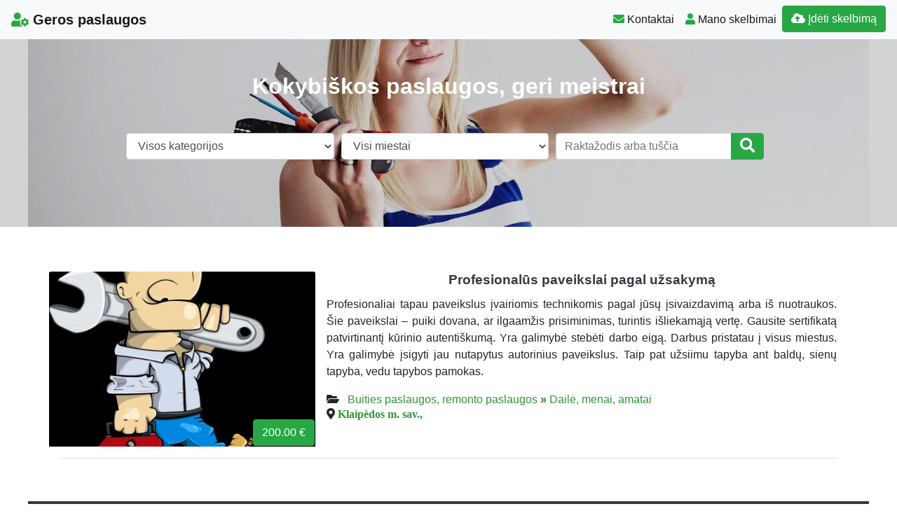

--- FILE ---
content_type: text/html; charset=UTF-8
request_url: https://www.gerospaslaugos.lt/paslaugos/daile-klaipedos-m/
body_size: 10694
content:
<!DOCTYPE html>
<!--[if IE 6]><html id="ie6" lang="lt-LT"><![endif]-->
<!--[if IE 7]><html id="ie7" lang="lt-LT"><![endif]-->
<!--[if IE 8]><html id="ie8" lang="lt-LT"><![endif]-->
<!--[if !(IE 6) | !(IE 7) | !(IE 8)  ]><!--><html lang="lt-LT">
<!--<![endif]--><head><script data-no-optimize="1">var litespeed_docref=sessionStorage.getItem("litespeed_docref");litespeed_docref&&(Object.defineProperty(document,"referrer",{get:function(){return litespeed_docref}}),sessionStorage.removeItem("litespeed_docref"));</script> <meta charset="UTF-8" /><meta http-equiv="X-UA-Compatible" content="IE=edge"><meta name="viewport" content="width=device-width, initial-scale=1.0"><link rel="profile" href="https://gmpg.org/xfn/11" /><title>Dailė Klaipėdos m. &#8211; Geros paslaugos</title><meta name='robots' content='max-image-preview:large' /><link rel='dns-prefetch' href='//ajax.googleapis.com' /><link rel='dns-prefetch' href='//cdnjs.cloudflare.com' /><link rel='dns-prefetch' href='//stackpath.bootstrapcdn.com' /><link rel='dns-prefetch' href='//use.fontawesome.com' /><link rel="alternate" type="application/rss+xml" title="Geros paslaugos &raquo; Įrašų RSS srautas" href="https://www.gerospaslaugos.lt/feed/" /><link rel="alternate" type="application/rss+xml" title="Geros paslaugos &raquo; Komentarų RSS srautas" href="https://www.gerospaslaugos.lt/comments/feed/" /><link rel="alternate" type="application/rss+xml" title="Geros paslaugos &raquo; Žymos „Dailė Klaipėdos m.“ RSS srautas" href="https://www.gerospaslaugos.lt/paslaugos/daile-klaipedos-m/feed/" /><link data-optimized="2" rel="stylesheet" href="https://www.gerospaslaugos.lt/wp-content/litespeed/css/984bd866bcad1ad0a2c8d6e1a318b726.css?ver=5d959" /> <script type="litespeed/javascript" data-src="//ajax.googleapis.com/ajax/libs/jquery/1.12.4/jquery.min.js?ver=6.9" id="jquery-js"></script> <link rel="https://api.w.org/" href="https://www.gerospaslaugos.lt/wp-json/" /><link rel="alternate" title="JSON" type="application/json" href="https://www.gerospaslaugos.lt/wp-json/wp/v2/tags/495" /><link rel="EditURI" type="application/rsd+xml" title="RSD" href="https://www.gerospaslaugos.lt/xmlrpc.php?rsd" /><div id="fb-root"></div> <script async defer crossorigin="anonymous" src="https://connect.facebook.net/lt_LT/sdk.js#xfbml=1&version=v12.0&appId=595989248264430&autoLogAppEvents=1" nonce="5AYZTTi9"></script> <meta property="og:locale" content="lt_LT"/><meta property="og:site_name" content="Geros paslaugos"/><meta property="og:title" content="Dailė Klaipėdos m."/><meta property="og:url" content="https://www.gerospaslaugos.lt/paslaugos/daile-klaipedos-m/"/><meta property="og:type" content="article"/><meta property="og:description" content="Kokybiškos paslaugos, geri meistrai"/><meta property="og:image" content="https://www.gerospaslaugos.lt/wp-content/themes/pr-skelb/img/Skelbimai.jpg"/><meta property="og:image:url" content="https://www.gerospaslaugos.lt/wp-content/themes/pr-skelb/img/Skelbimai.jpg"/><meta property="og:image:secure_url" content="https://www.gerospaslaugos.lt/wp-content/themes/pr-skelb/img/Skelbimai.jpg"/><meta property="og:image:width" content="1200"/><meta property="og:image:height" content="778"/><link rel="canonical" href="https://www.gerospaslaugos.lt/paslaugos/daile-klaipedos-m/"/><meta name="description" content="Kokybiškos paslaugos, geri meistrai"/>
<!--[if lt IE 9]> <script src="https://oss.maxcdn.com/libs/html5shiv/3.7.0/html5shiv.js"></script> <script src="https://oss.maxcdn.com/libs/respond.js/1.4.2/respond.min.js"></script> <![endif]--> <script type="litespeed/javascript" data-src="https://pagead2.googlesyndication.com/pagead/js/adsbygoogle.js?client=ca-pub-6951274675453710"
     crossorigin="anonymous"></script> </head><body class="archive tag tag-daile-klaipedos-m tag-495 wp-theme-pr-skelb"><div class="header"><nav class="navbar navbar-expand-lg navbar-light bg-light static-top">
<a href="/" class="navbar-brand font-weight-bold"><i
class="fas fa-user-cog text-success"></i> Geros paslaugos </a>
<button class="navbar-toggler" type="button" data-toggle="collapse" data-target="#navbarSupportedContent"
aria-controls="navbarSupportedContent" aria-expanded="false" aria-label="Toggle navigation">
<span class="navbar-toggler-icon"></span>
</button><div class="collapse navbar-collapse" id="navbarSupportedContent"><ul class="navbar-nav mr-auto"></ul><ul class="navbar-nav my-2 my-lg-0"><li class="nav-item active"> <a class="nav-link" href="/kontaktai-pagalba/"><span
class="text-success fas fa-envelope "></span> Kontaktai</a></li><li class="nav-item active"><a class="nav-link" href="/mano-skelbimai/" /><span
class="text-success fas fa-user "></span> Mano skelbimai</a></li><li class="nav-item active "><a href="/mano-skelbimai/?go=naujas"
class="btn  btn-border my-2 my-sm-0 btn-success " /><i class="fas fa-cloud-upload-alt"></i>
Įdėti skelbimą</a></li></ul><ul class="navbar-nav my-2 my-lg-0  d-block d-sm-none"><form class="form-inline " method="get" role="search" action="/#pradzia"><li class="input-group w100">
<select  name='cat' id='cat' class='form-control w-100'><option value='0' selected='selected'>Visos kategorijos</option><option class="level-0" value="6">Buities paslaugos, remonto paslaugos</option><option class="level-1" value="5">&nbsp;&nbsp;&nbsp;Aprangos remontas, avalynės remontas</option><option class="level-1" value="10">&nbsp;&nbsp;&nbsp;Baldų gamyba, baldų remontas</option><option class="level-1" value="36">&nbsp;&nbsp;&nbsp;Buitinės technikos remontas</option><option class="level-1" value="9">&nbsp;&nbsp;&nbsp;Dailė, menai, amatai</option><option class="level-1" value="35">&nbsp;&nbsp;&nbsp;Elektrikų paslaugos</option><option class="level-1" value="58">&nbsp;&nbsp;&nbsp;Kitos paslaugos</option><option class="level-1" value="37">&nbsp;&nbsp;&nbsp;Meistras į namus</option><option class="level-1" value="41">&nbsp;&nbsp;&nbsp;Paslaugos vaikams</option><option class="level-1" value="34">&nbsp;&nbsp;&nbsp;Santechnikų paslaugos</option><option class="level-1" value="39">&nbsp;&nbsp;&nbsp;Telefonų remontas</option><option class="level-1" value="40">&nbsp;&nbsp;&nbsp;Valymo paslaugos</option><option class="level-0" value="77">IT, reklama, media</option><option class="level-1" value="57">&nbsp;&nbsp;&nbsp;Audio paslaugos</option><option class="level-1" value="15">&nbsp;&nbsp;&nbsp;Grafikos dizaineriai</option><option class="level-1" value="16">&nbsp;&nbsp;&nbsp;Interneto svetainių kūrimas</option><option class="level-1" value="20">&nbsp;&nbsp;&nbsp;IT specialistai</option><option class="level-1" value="59">&nbsp;&nbsp;&nbsp;Kitos paslaugos</option><option class="level-1" value="21">&nbsp;&nbsp;&nbsp;Kompiuterių remontas</option><option class="level-1" value="17">&nbsp;&nbsp;&nbsp;Programuotojai</option><option class="level-1" value="54">&nbsp;&nbsp;&nbsp;Reklamos paslaugos</option><option class="level-1" value="22">&nbsp;&nbsp;&nbsp;SEO specialistai</option><option class="level-1" value="18">&nbsp;&nbsp;&nbsp;Tekstų kūrėjai</option><option class="level-0" value="69">Kitos paslaugos</option><option class="level-1" value="67">&nbsp;&nbsp;&nbsp;Nekilnojamo turto agentai</option><option class="level-0" value="11">Paslaugos verslui</option><option class="level-1" value="56">&nbsp;&nbsp;&nbsp;Advokatų paslaugos</option><option class="level-1" value="42">&nbsp;&nbsp;&nbsp;Biuro paslaugos</option><option class="level-1" value="66">&nbsp;&nbsp;&nbsp;Buhalterinės apskaitos paslaugos</option><option class="level-1" value="60">&nbsp;&nbsp;&nbsp;Kitos paslaugos</option><option class="level-1" value="12">&nbsp;&nbsp;&nbsp;Kursai, mokymai</option><option class="level-1" value="45">&nbsp;&nbsp;&nbsp;Verslo pasiūlymai</option><option class="level-1" value="43">&nbsp;&nbsp;&nbsp;Verslo paslaugos</option><option class="level-0" value="14">Pramogos, turizmas, sportas</option><option class="level-1" value="48">&nbsp;&nbsp;&nbsp;Kaimo turizmas</option><option class="level-1" value="61">&nbsp;&nbsp;&nbsp;Kitos paslaugos</option><option class="level-1" value="50">&nbsp;&nbsp;&nbsp;Medžioklė, žvejyba</option><option class="level-1" value="51">&nbsp;&nbsp;&nbsp;Paslaugos laisvalaikiui</option><option class="level-1" value="49">&nbsp;&nbsp;&nbsp;Sporto klubai</option><option class="level-1" value="46">&nbsp;&nbsp;&nbsp;Turizmas ir apgyvendinimas</option><option class="level-0" value="71">Renginiai, Šventės, Vestuvės</option><option class="level-1" value="65">&nbsp;&nbsp;&nbsp;Fotografų paslaugos, filmavimas</option><option class="level-1" value="70">&nbsp;&nbsp;&nbsp;Maistas šventėms</option><option class="level-1" value="72">&nbsp;&nbsp;&nbsp;Muzikantai</option><option class="level-1" value="73">&nbsp;&nbsp;&nbsp;Renginių vedėjai</option><option class="level-1" value="44">&nbsp;&nbsp;&nbsp;Švenčių organizavimas, Vestuvių planavimas</option><option class="level-1" value="76">&nbsp;&nbsp;&nbsp;Šventinės dekoracijos</option><option class="level-0" value="3">Statyba, apdaila, remontas</option><option class="level-1" value="29">&nbsp;&nbsp;&nbsp;Apdailos darbai</option><option class="level-1" value="30">&nbsp;&nbsp;&nbsp;Aplinkos tvarkymas</option><option class="level-1" value="8">&nbsp;&nbsp;&nbsp;Interjeras, architektūra</option><option class="level-1" value="32">&nbsp;&nbsp;&nbsp;Inžinerinės sistemos</option><option class="level-1" value="62">&nbsp;&nbsp;&nbsp;Kitos paslaugos</option><option class="level-1" value="31">&nbsp;&nbsp;&nbsp;Langai, durys, laiptai, vartai</option><option class="level-1" value="33">&nbsp;&nbsp;&nbsp;Projektavimas, matavimai</option><option class="level-1" value="28">&nbsp;&nbsp;&nbsp;Santechnika, šildymas, vėdinimas</option><option class="level-0" value="1">Straipsniai</option><option class="level-0" value="53">Sveikata, grožis</option><option class="level-1" value="4">&nbsp;&nbsp;&nbsp;Grožio procedūros</option><option class="level-1" value="63">&nbsp;&nbsp;&nbsp;Kitos paslaugos</option><option class="level-1" value="52">&nbsp;&nbsp;&nbsp;Medicinos paslaugos</option><option class="level-0" value="7">Transporto paslaugos</option><option class="level-1" value="23">&nbsp;&nbsp;&nbsp;Automobilių aptarnavimas</option><option class="level-1" value="55">&nbsp;&nbsp;&nbsp;Automobilių nuoma</option><option class="level-1" value="27">&nbsp;&nbsp;&nbsp;Automobilių supirkimas</option><option class="level-1" value="24">&nbsp;&nbsp;&nbsp;Autoservisų paslaugos</option><option class="level-1" value="64">&nbsp;&nbsp;&nbsp;Kitos paslaugos</option><option class="level-1" value="26">&nbsp;&nbsp;&nbsp;Perkraustymo paslaugos</option><option class="level-1" value="25">&nbsp;&nbsp;&nbsp;Pervežimų paslaugos</option>
</select></li><li class="input-group w100">
<select id="adrm" name="adr" class="form-control w-100"><option selected="selected" value="">Visi miestai</option><option value="Alytaus m. sav.">Alytaus m.</option><option value="Kauno m. sav.">Kauno m.</option><option value="Klaipėdos m. sav.">Klaipėdos m.</option><option value="Palangos m. sav.">Palangos m.</option><option value="Panevėžio m. sav.">Panevėžio m.</option><option value="Šiaulių m. sav.">Šiaulių m.</option><option value="Vilniaus m. sav.">Vilniaus m.</option><optgroup label="----------------------"></optgroup><option value="Akmenės r. sav.">Akmenės r.</option><option value="Alytaus r. sav.">Alytaus r.</option><option value="Anykščių r. sav.">Anykščių r.</option><option value="Birštono sav.">Birštono sav.</option><option value="Biržų r. sav.">Biržų r.</option><option value="Druskininkų sav.">Druskininkų sav.</option><option value="Elektrėnų sav.">Elektrėnų sav.</option><option value="Ignalinos r. sav.">Ignalinos r.</option><option value="Jonavos r. sav.">Jonavos r.</option><option value="Joniškio r. sav.">Joniškio r.</option><option value="Jurbarko r. sav.">Jurbarko r.</option><option value="Kaišiadorių r. sav.">Kaišiadorių r.</option><option value="Kalvarijos sav.">Kalvarijos sav.</option><option value="Kauno r. sav.">Kauno r.</option><option value="Kazlų Rūdos sav.">Kazlų Rūdos sav.</option><option value="Kėdainių r. sav.">Kėdainių r.</option><option value="Kelmės r. sav.">Kelmės r.</option><option value="Klaipėdos r. sav.">Klaipėdos r.</option><option value="Kretingos r. sav.">Kretingos r.</option><option value="Kupiškio r. sav.">Kupiškio r.</option><option value="Lazdijų r. sav.">Lazdijų r.</option><option value="Marijampolės sav.">Marijampolės sav.</option><option value="Mažeikių r. sav.">Mažeikių r.</option><option value="Molėtų r. sav.">Molėtų r.</option><option value="Neringos sav.">Neringos sav.</option><option value="Pagėgių sav.">Pagėgių sav.</option><option value="Pakruojo r. sav.">Pakruojo r.</option><option value="Panevėžio r. sav.">Panevėžio r.</option><option value="Pasvalio r. sav.">Pasvalio r.</option><option value="Plungės r. sav.">Plungės r.</option><option value="Prienų r. sav.">Prienų r.</option><option value="Radviliškio r. sav.">Radviliškio r.</option><option value="Raseinių r. sav.">Raseinių r.</option><option value="Rietavo sav.">Rietavo sav.</option><option value="Rokiškio r. sav.">Rokiškio r.</option><option value="Šakių r. sav.">Šakių r.</option><option value="Šalčininkų r. sav.">Šalčininkų r.</option><option value="Šiaulių r. sav.">Šiaulių r.</option><option value="Šilalės r. sav.">Šilalės r.</option><option value="Šilutės r. sav.">Šilutės r.</option><option value="Širvintų r. sav.">Širvintų r.</option><option value="Skuodo r. sav.">Skuodo r.</option><option value="Švenčionių r. sav.">Švenčionių r.</option><option value="Tauragės r. sav.">Tauragės r.</option><option value="Telšių r. sav.">Telšių r.</option><option value="Trakų r. sav.">Trakų r.</option><option value="Ukmergės r. sav.">Ukmergės r.</option><option value="Utenos r. sav.">Utenos r.</option><option value="Varėnos r. sav.">Varėnos r.</option><option value="Vilkaviškio r. sav.">Vilkaviškio r.</option><option value="Vilniaus r. sav.">Vilniaus r.</option><option value="Visagino sav.">Visagino sav.</option><option value="Zarasų r. sav.">Zarasų r.</option>
</select></li><li class="input-group w100">
<input type="text" class="form-control"
placeholder="Raktažodis arba tuščia" name="s" id="s"
value=""><div class="input-group-append">
<button type="submit" class="btn btn-block  btn-success" type="button"><i
class="fa fa-search fa-lg"></i></button></div></li></form></ul></div></nav></div><header class="masthead text-center text-white    d-none d-sm-block"><div class="overlay"></div><div class="container my-auto"><div class="row"><div class="col-lg-10 mx-auto"><h1 class="mb-5">
Kokybiškos paslaugos, geri meistrai</h1></div><div class="col-lg-10 col-xl-10 col-md-10 mx-auto"><form class="form-inline " method="get" role="search" action="/#pradzia"><div class="form-row w-100"><div class="col-12 col-sm-12 col-md-4 col-lg-4">
<select  name='cat' id='cat' class='form-control w-100'><option value='0' selected='selected'>Visos kategorijos</option><option class="level-0" value="6">Buities paslaugos, remonto paslaugos</option><option class="level-1" value="5">&nbsp;&nbsp;&nbsp;Aprangos remontas, avalynės remontas</option><option class="level-1" value="10">&nbsp;&nbsp;&nbsp;Baldų gamyba, baldų remontas</option><option class="level-1" value="36">&nbsp;&nbsp;&nbsp;Buitinės technikos remontas</option><option class="level-1" value="9">&nbsp;&nbsp;&nbsp;Dailė, menai, amatai</option><option class="level-1" value="35">&nbsp;&nbsp;&nbsp;Elektrikų paslaugos</option><option class="level-1" value="58">&nbsp;&nbsp;&nbsp;Kitos paslaugos</option><option class="level-1" value="37">&nbsp;&nbsp;&nbsp;Meistras į namus</option><option class="level-1" value="41">&nbsp;&nbsp;&nbsp;Paslaugos vaikams</option><option class="level-1" value="34">&nbsp;&nbsp;&nbsp;Santechnikų paslaugos</option><option class="level-1" value="39">&nbsp;&nbsp;&nbsp;Telefonų remontas</option><option class="level-1" value="40">&nbsp;&nbsp;&nbsp;Valymo paslaugos</option><option class="level-0" value="77">IT, reklama, media</option><option class="level-1" value="57">&nbsp;&nbsp;&nbsp;Audio paslaugos</option><option class="level-1" value="15">&nbsp;&nbsp;&nbsp;Grafikos dizaineriai</option><option class="level-1" value="16">&nbsp;&nbsp;&nbsp;Interneto svetainių kūrimas</option><option class="level-1" value="20">&nbsp;&nbsp;&nbsp;IT specialistai</option><option class="level-1" value="59">&nbsp;&nbsp;&nbsp;Kitos paslaugos</option><option class="level-1" value="21">&nbsp;&nbsp;&nbsp;Kompiuterių remontas</option><option class="level-1" value="17">&nbsp;&nbsp;&nbsp;Programuotojai</option><option class="level-1" value="54">&nbsp;&nbsp;&nbsp;Reklamos paslaugos</option><option class="level-1" value="22">&nbsp;&nbsp;&nbsp;SEO specialistai</option><option class="level-1" value="18">&nbsp;&nbsp;&nbsp;Tekstų kūrėjai</option><option class="level-0" value="69">Kitos paslaugos</option><option class="level-1" value="67">&nbsp;&nbsp;&nbsp;Nekilnojamo turto agentai</option><option class="level-0" value="11">Paslaugos verslui</option><option class="level-1" value="56">&nbsp;&nbsp;&nbsp;Advokatų paslaugos</option><option class="level-1" value="42">&nbsp;&nbsp;&nbsp;Biuro paslaugos</option><option class="level-1" value="66">&nbsp;&nbsp;&nbsp;Buhalterinės apskaitos paslaugos</option><option class="level-1" value="60">&nbsp;&nbsp;&nbsp;Kitos paslaugos</option><option class="level-1" value="12">&nbsp;&nbsp;&nbsp;Kursai, mokymai</option><option class="level-1" value="45">&nbsp;&nbsp;&nbsp;Verslo pasiūlymai</option><option class="level-1" value="43">&nbsp;&nbsp;&nbsp;Verslo paslaugos</option><option class="level-0" value="14">Pramogos, turizmas, sportas</option><option class="level-1" value="48">&nbsp;&nbsp;&nbsp;Kaimo turizmas</option><option class="level-1" value="61">&nbsp;&nbsp;&nbsp;Kitos paslaugos</option><option class="level-1" value="50">&nbsp;&nbsp;&nbsp;Medžioklė, žvejyba</option><option class="level-1" value="51">&nbsp;&nbsp;&nbsp;Paslaugos laisvalaikiui</option><option class="level-1" value="49">&nbsp;&nbsp;&nbsp;Sporto klubai</option><option class="level-1" value="46">&nbsp;&nbsp;&nbsp;Turizmas ir apgyvendinimas</option><option class="level-0" value="71">Renginiai, Šventės, Vestuvės</option><option class="level-1" value="65">&nbsp;&nbsp;&nbsp;Fotografų paslaugos, filmavimas</option><option class="level-1" value="70">&nbsp;&nbsp;&nbsp;Maistas šventėms</option><option class="level-1" value="72">&nbsp;&nbsp;&nbsp;Muzikantai</option><option class="level-1" value="73">&nbsp;&nbsp;&nbsp;Renginių vedėjai</option><option class="level-1" value="44">&nbsp;&nbsp;&nbsp;Švenčių organizavimas, Vestuvių planavimas</option><option class="level-1" value="76">&nbsp;&nbsp;&nbsp;Šventinės dekoracijos</option><option class="level-0" value="3">Statyba, apdaila, remontas</option><option class="level-1" value="29">&nbsp;&nbsp;&nbsp;Apdailos darbai</option><option class="level-1" value="30">&nbsp;&nbsp;&nbsp;Aplinkos tvarkymas</option><option class="level-1" value="8">&nbsp;&nbsp;&nbsp;Interjeras, architektūra</option><option class="level-1" value="32">&nbsp;&nbsp;&nbsp;Inžinerinės sistemos</option><option class="level-1" value="62">&nbsp;&nbsp;&nbsp;Kitos paslaugos</option><option class="level-1" value="31">&nbsp;&nbsp;&nbsp;Langai, durys, laiptai, vartai</option><option class="level-1" value="33">&nbsp;&nbsp;&nbsp;Projektavimas, matavimai</option><option class="level-1" value="28">&nbsp;&nbsp;&nbsp;Santechnika, šildymas, vėdinimas</option><option class="level-0" value="1">Straipsniai</option><option class="level-0" value="53">Sveikata, grožis</option><option class="level-1" value="4">&nbsp;&nbsp;&nbsp;Grožio procedūros</option><option class="level-1" value="63">&nbsp;&nbsp;&nbsp;Kitos paslaugos</option><option class="level-1" value="52">&nbsp;&nbsp;&nbsp;Medicinos paslaugos</option><option class="level-0" value="7">Transporto paslaugos</option><option class="level-1" value="23">&nbsp;&nbsp;&nbsp;Automobilių aptarnavimas</option><option class="level-1" value="55">&nbsp;&nbsp;&nbsp;Automobilių nuoma</option><option class="level-1" value="27">&nbsp;&nbsp;&nbsp;Automobilių supirkimas</option><option class="level-1" value="24">&nbsp;&nbsp;&nbsp;Autoservisų paslaugos</option><option class="level-1" value="64">&nbsp;&nbsp;&nbsp;Kitos paslaugos</option><option class="level-1" value="26">&nbsp;&nbsp;&nbsp;Perkraustymo paslaugos</option><option class="level-1" value="25">&nbsp;&nbsp;&nbsp;Pervežimų paslaugos</option>
</select></div><div class="col-12 col-sm-12 col-md-4 col-lg-4">
<select id="adrm" name="adr" class="form-control w-100"><option selected="selected" value="">Visi miestai</option><option value="Alytaus m. sav.">Alytaus m.</option><option value="Kauno m. sav.">Kauno m.</option><option value="Klaipėdos m. sav.">Klaipėdos m.</option><option value="Palangos m. sav.">Palangos m.</option><option value="Panevėžio m. sav.">Panevėžio m.</option><option value="Šiaulių m. sav.">Šiaulių m.</option><option value="Vilniaus m. sav.">Vilniaus m.</option><optgroup label="----------------------"></optgroup><option value="Akmenės r. sav.">Akmenės r.</option><option value="Alytaus r. sav.">Alytaus r.</option><option value="Anykščių r. sav.">Anykščių r.</option><option value="Birštono sav.">Birštono sav.</option><option value="Biržų r. sav.">Biržų r.</option><option value="Druskininkų sav.">Druskininkų sav.</option><option value="Elektrėnų sav.">Elektrėnų sav.</option><option value="Ignalinos r. sav.">Ignalinos r.</option><option value="Jonavos r. sav.">Jonavos r.</option><option value="Joniškio r. sav.">Joniškio r.</option><option value="Jurbarko r. sav.">Jurbarko r.</option><option value="Kaišiadorių r. sav.">Kaišiadorių r.</option><option value="Kalvarijos sav.">Kalvarijos sav.</option><option value="Kauno r. sav.">Kauno r.</option><option value="Kazlų Rūdos sav.">Kazlų Rūdos sav.</option><option value="Kėdainių r. sav.">Kėdainių r.</option><option value="Kelmės r. sav.">Kelmės r.</option><option value="Klaipėdos r. sav.">Klaipėdos r.</option><option value="Kretingos r. sav.">Kretingos r.</option><option value="Kupiškio r. sav.">Kupiškio r.</option><option value="Lazdijų r. sav.">Lazdijų r.</option><option value="Marijampolės sav.">Marijampolės sav.</option><option value="Mažeikių r. sav.">Mažeikių r.</option><option value="Molėtų r. sav.">Molėtų r.</option><option value="Neringos sav.">Neringos sav.</option><option value="Pagėgių sav.">Pagėgių sav.</option><option value="Pakruojo r. sav.">Pakruojo r.</option><option value="Panevėžio r. sav.">Panevėžio r.</option><option value="Pasvalio r. sav.">Pasvalio r.</option><option value="Plungės r. sav.">Plungės r.</option><option value="Prienų r. sav.">Prienų r.</option><option value="Radviliškio r. sav.">Radviliškio r.</option><option value="Raseinių r. sav.">Raseinių r.</option><option value="Rietavo sav.">Rietavo sav.</option><option value="Rokiškio r. sav.">Rokiškio r.</option><option value="Šakių r. sav.">Šakių r.</option><option value="Šalčininkų r. sav.">Šalčininkų r.</option><option value="Šiaulių r. sav.">Šiaulių r.</option><option value="Šilalės r. sav.">Šilalės r.</option><option value="Šilutės r. sav.">Šilutės r.</option><option value="Širvintų r. sav.">Širvintų r.</option><option value="Skuodo r. sav.">Skuodo r.</option><option value="Švenčionių r. sav.">Švenčionių r.</option><option value="Tauragės r. sav.">Tauragės r.</option><option value="Telšių r. sav.">Telšių r.</option><option value="Trakų r. sav.">Trakų r.</option><option value="Ukmergės r. sav.">Ukmergės r.</option><option value="Utenos r. sav.">Utenos r.</option><option value="Varėnos r. sav.">Varėnos r.</option><option value="Vilkaviškio r. sav.">Vilkaviškio r.</option><option value="Vilniaus r. sav.">Vilniaus r.</option><option value="Visagino sav.">Visagino sav.</option><option value="Zarasų r. sav.">Zarasų r.</option>
</select></div><div class="col-12 col-sm-12 col-md-4 col-lg-4"><div class="input-group w100">
<input type="text" class="form-control"
placeholder="Raktažodis arba tuščia" name="s" id="s"
value=""><div class="input-group-append">
<button type="submit" class="btn btn-block  btn-success" type="button"><i
class="fa fa-search fa-lg"></i></button></div></div></div></div></form></div></div></div></header><a id="pradzia" href=""></a><section  class="text-center pt-3 pb-3 d-none d-sm-block" ><div id="block-2" class=" widget_block"> <script type="litespeed/javascript" data-src="https://www.googletagmanager.com/gtag/js?id=G-B4SRCQ3ZTY"></script> <script type="litespeed/javascript">window.dataLayer=window.dataLayer||[];function gtag(){dataLayer.push(arguments)}
gtag('js',new Date());gtag('config','G-B4SRCQ3ZTY')</script></div></section><div class="container"><div id="post-18847" class="row  "><div class="mb-3 mb-sm-0 img px-0 col-lg-4 col-md-4 col-sm-4 col-xs-12">
<a href="https://www.gerospaslaugos.lt/profesionalus-paveikslai-pagal-uzsakyma/"><img data-lazyloaded="1" src="[data-uri]" width="400" height="407" data-src="/wp-content/themes/pr-skelb/img/nera-foto.jpg" alt="Profesionalūs paveikslai pagal užsakymą" class=" card-img-top" /></a><div class="btn btn-success  kaina">200.00 €</div></div><div class="px-3 col-lg-8 col-md-8 col-sm-8 col-xs-12">
<a href="https://www.gerospaslaugos.lt/profesionalus-paveikslai-pagal-uzsakyma/"><h2 class="card-title text-center text-dark ">Profesionalūs paveikslai pagal užsakymą</h2>      </a><div class=" text-justify"><p>Profesionaliai tapau paveikslus įvairiomis technikomis pagal jūsų įsivaizdavimą arba iš nuotraukos. Šie paveikslai &#8211; puiki dovana, ar ilgaamžis prisiminimas, turintis išliekamąją vertę. Gausite sertifikatą patvirtinantį kūrinio autentiškumą. Yra galimybė stebėti darbo eigą. Darbus pristatau į visus miestus. Yra galimybė įsigyti jau nutapytus autorinius paveikslus. Taip pat užsiimu tapyba ant baldų, sienų tapyba, vedu tapybos pamokas.</p></div><div class="category-tag">
<i class="fas fa-folder-open"></i> &nbsp;
<a href="https://www.gerospaslaugos.lt/buities-paslaugos-remonto-paslaugos/">Buities paslaugos, remonto paslaugos</a> &raquo; <a href="https://www.gerospaslaugos.lt/buities-paslaugos-remonto-paslaugos/daile-menai-amatai/">Dailė, menai, amatai</a> <i class="fas fa-map-marker-alt "> <a href="/?cat=9&adr=Klaipėdos m. sav.&s=#pradzia">Klaipėdos m. sav.,  </a></i><div id="18847" data-type="post" class="counter"></div></div></div></div><hr /></div> <script type="litespeed/javascript">jQuery(document).ready(function(){jQuery('.osc_tooltip').tooltip()})</script> <div class="navigation list-inline text-center">
<span class="h4 mr-5"> </span>
<span class="h4"></span></div><div class="clear"></div><div id="footer" class="container-fluid text-white pt-5 pb-5  mt-3 bg-dark"><div class="text-center">Copyright © 2026  Geros paslaugos <span class=" pr-2">
</span> <a href="#ModalTais" data-toggle="modal" class="text-white"> Paslaugų taisyklės </a> <span class=" pr-2">
</span> <a href="/kontaktai-pagalba/" class="text-white"><span class="ext-white fas fa-envelope "> </span> Kontaktai
</a></div><div id="sidebar-footer" class="fsidebar "><div id="backlinkai_widget-3" class="widget widget_backlinkai_widget"><a href="https://www.mcdiamond.lt/"  title="Patarimai, SEO straipsniai">Patarimai, SEO straipsniai</a>  &nbsp; <a href="https://www.vaistines.lt/"  title="Viskas apie vaistus ir ligas">Viskas apie vaistus ir ligas</a>  &nbsp; <a href="https://www.mototurgus.lt/"  title="Auto moto nemokami skelbimai">Auto skelbimai</a>  &nbsp; <a href="https://www.moteruklubas.lt/santykiai/"  title="Moterų klubas, santykiai">Moterų klubas, santykiai</a>  &nbsp; <a href="https://www.ieskaukeliones.lt/lietuviai-keliauja/"  title="Lietuviai keliauja">Lietuviai keliauja - ieskau keliones</a>  &nbsp; <a href="https://www.smartseo.lt/"  title="SEO statistika">SEO optimizavimas</a>  &nbsp; <a href="https://www.manokrautuvele.lt/prekes/plaukams/"  title="Kosmetika, prekės plaukams">Kosmetika, prekės plaukams</a>  &nbsp;</div></div></div> <script type="speculationrules">{"prefetch":[{"source":"document","where":{"and":[{"href_matches":"/*"},{"not":{"href_matches":["/wp-*.php","/wp-admin/*","/wp-content/uploads/*","/wp-content/*","/wp-content/plugins/*","/wp-content/themes/pr-skelb/*","/*\\?(.+)"]}},{"not":{"selector_matches":"a[rel~=\"nofollow\"]"}},{"not":{"selector_matches":".no-prefetch, .no-prefetch a"}}]},"eagerness":"conservative"}]}</script> <script type="text/javascript">function initLinks28() {
	for (var links = document.links, i = 0, a; a = links[i]; i++) {
        if (a.host !== location.host) {
                a.target = '_blank';
        }
}
}
//window.onload = initLinks28;
initLinks28();</script> <script type="litespeed/javascript" data-src="//cdnjs.cloudflare.com/ajax/libs/jquery-migrate/1.4.1/jquery-migrate.min.js" id="jquery-migrate-js"></script> <script id="wp-i18n-js-after" type="litespeed/javascript">wp.i18n.setLocaleData({'text direction\u0004ltr':['ltr']});wp.i18n.setLocaleData({'text direction\u0004ltr':['ltr']})</script> <script id="contact-form-7-js-before" type="litespeed/javascript">var wpcf7={"api":{"root":"https:\/\/www.gerospaslaugos.lt\/wp-json\/","namespace":"contact-form-7\/v1"},"cached":1}</script> <script id="theme-my-login-js-extra" type="litespeed/javascript">var themeMyLogin={"action":"","errors":[]}</script> <script type="litespeed/javascript" data-src="//stackpath.bootstrapcdn.com/bootstrap/4.1.3/js/bootstrap.bundle.min.js" id="bootstrap-js"></script> <script id="count-js-extra" type="litespeed/javascript">var postcount={"ajax_url":"https://www.gerospaslaugos.lt/wp-admin/admin-ajax.php"}</script> <script type="litespeed/javascript" data-src="https://www.google.com/recaptcha/api.js?render=6LcRioAUAAAAAHAHY15dxV8okYj_qXb24PCglxy4&amp;ver=3.0" id="google-recaptcha-js"></script> <script id="wpcf7-recaptcha-js-before" type="litespeed/javascript">var wpcf7_recaptcha={"sitekey":"6LcRioAUAAAAAHAHY15dxV8okYj_qXb24PCglxy4","actions":{"homepage":"homepage","contactform":"contactform"}}</script> <div class="modal fade" id="ModalTais" tabindex="-1" role="dialog" aria-labelledby="Taisyklės" aria-hidden="true"><div class="modal-dialog  modal-lg" role="document"><div class="modal-content"><div class="modal-header"><h5 class="modal-title" id="Taisyklės">Paslaugų taisyklės</h5>
<button type="button" class="close" data-dismiss="modal" aria-label="Close">
<span aria-hidden="true">&times;</span>
</button></div><div class="modal-body "></div><div class="modal-footer">
<button type="button" class="btn btn-secondary" data-dismiss="modal">Uždaryti</button></div></div></div></div> <script type="litespeed/javascript">$(document).ready(function(){$('#ModalTais').on('show.bs.modal',function(e){$.ajax({type:'post',url:'//skelbti.lt/taisykles.php?sfff',data:{id:"id",type:"type"},success:function(data){$('#ModalTais .modal-body').html(data)}})})})</script> <script data-no-optimize="1">window.lazyLoadOptions=Object.assign({},{threshold:300},window.lazyLoadOptions||{});!function(t,e){"object"==typeof exports&&"undefined"!=typeof module?module.exports=e():"function"==typeof define&&define.amd?define(e):(t="undefined"!=typeof globalThis?globalThis:t||self).LazyLoad=e()}(this,function(){"use strict";function e(){return(e=Object.assign||function(t){for(var e=1;e<arguments.length;e++){var n,a=arguments[e];for(n in a)Object.prototype.hasOwnProperty.call(a,n)&&(t[n]=a[n])}return t}).apply(this,arguments)}function o(t){return e({},at,t)}function l(t,e){return t.getAttribute(gt+e)}function c(t){return l(t,vt)}function s(t,e){return function(t,e,n){e=gt+e;null!==n?t.setAttribute(e,n):t.removeAttribute(e)}(t,vt,e)}function i(t){return s(t,null),0}function r(t){return null===c(t)}function u(t){return c(t)===_t}function d(t,e,n,a){t&&(void 0===a?void 0===n?t(e):t(e,n):t(e,n,a))}function f(t,e){et?t.classList.add(e):t.className+=(t.className?" ":"")+e}function _(t,e){et?t.classList.remove(e):t.className=t.className.replace(new RegExp("(^|\\s+)"+e+"(\\s+|$)")," ").replace(/^\s+/,"").replace(/\s+$/,"")}function g(t){return t.llTempImage}function v(t,e){!e||(e=e._observer)&&e.unobserve(t)}function b(t,e){t&&(t.loadingCount+=e)}function p(t,e){t&&(t.toLoadCount=e)}function n(t){for(var e,n=[],a=0;e=t.children[a];a+=1)"SOURCE"===e.tagName&&n.push(e);return n}function h(t,e){(t=t.parentNode)&&"PICTURE"===t.tagName&&n(t).forEach(e)}function a(t,e){n(t).forEach(e)}function m(t){return!!t[lt]}function E(t){return t[lt]}function I(t){return delete t[lt]}function y(e,t){var n;m(e)||(n={},t.forEach(function(t){n[t]=e.getAttribute(t)}),e[lt]=n)}function L(a,t){var o;m(a)&&(o=E(a),t.forEach(function(t){var e,n;e=a,(t=o[n=t])?e.setAttribute(n,t):e.removeAttribute(n)}))}function k(t,e,n){f(t,e.class_loading),s(t,st),n&&(b(n,1),d(e.callback_loading,t,n))}function A(t,e,n){n&&t.setAttribute(e,n)}function O(t,e){A(t,rt,l(t,e.data_sizes)),A(t,it,l(t,e.data_srcset)),A(t,ot,l(t,e.data_src))}function w(t,e,n){var a=l(t,e.data_bg_multi),o=l(t,e.data_bg_multi_hidpi);(a=nt&&o?o:a)&&(t.style.backgroundImage=a,n=n,f(t=t,(e=e).class_applied),s(t,dt),n&&(e.unobserve_completed&&v(t,e),d(e.callback_applied,t,n)))}function x(t,e){!e||0<e.loadingCount||0<e.toLoadCount||d(t.callback_finish,e)}function M(t,e,n){t.addEventListener(e,n),t.llEvLisnrs[e]=n}function N(t){return!!t.llEvLisnrs}function z(t){if(N(t)){var e,n,a=t.llEvLisnrs;for(e in a){var o=a[e];n=e,o=o,t.removeEventListener(n,o)}delete t.llEvLisnrs}}function C(t,e,n){var a;delete t.llTempImage,b(n,-1),(a=n)&&--a.toLoadCount,_(t,e.class_loading),e.unobserve_completed&&v(t,n)}function R(i,r,c){var l=g(i)||i;N(l)||function(t,e,n){N(t)||(t.llEvLisnrs={});var a="VIDEO"===t.tagName?"loadeddata":"load";M(t,a,e),M(t,"error",n)}(l,function(t){var e,n,a,o;n=r,a=c,o=u(e=i),C(e,n,a),f(e,n.class_loaded),s(e,ut),d(n.callback_loaded,e,a),o||x(n,a),z(l)},function(t){var e,n,a,o;n=r,a=c,o=u(e=i),C(e,n,a),f(e,n.class_error),s(e,ft),d(n.callback_error,e,a),o||x(n,a),z(l)})}function T(t,e,n){var a,o,i,r,c;t.llTempImage=document.createElement("IMG"),R(t,e,n),m(c=t)||(c[lt]={backgroundImage:c.style.backgroundImage}),i=n,r=l(a=t,(o=e).data_bg),c=l(a,o.data_bg_hidpi),(r=nt&&c?c:r)&&(a.style.backgroundImage='url("'.concat(r,'")'),g(a).setAttribute(ot,r),k(a,o,i)),w(t,e,n)}function G(t,e,n){var a;R(t,e,n),a=e,e=n,(t=Et[(n=t).tagName])&&(t(n,a),k(n,a,e))}function D(t,e,n){var a;a=t,(-1<It.indexOf(a.tagName)?G:T)(t,e,n)}function S(t,e,n){var a;t.setAttribute("loading","lazy"),R(t,e,n),a=e,(e=Et[(n=t).tagName])&&e(n,a),s(t,_t)}function V(t){t.removeAttribute(ot),t.removeAttribute(it),t.removeAttribute(rt)}function j(t){h(t,function(t){L(t,mt)}),L(t,mt)}function F(t){var e;(e=yt[t.tagName])?e(t):m(e=t)&&(t=E(e),e.style.backgroundImage=t.backgroundImage)}function P(t,e){var n;F(t),n=e,r(e=t)||u(e)||(_(e,n.class_entered),_(e,n.class_exited),_(e,n.class_applied),_(e,n.class_loading),_(e,n.class_loaded),_(e,n.class_error)),i(t),I(t)}function U(t,e,n,a){var o;n.cancel_on_exit&&(c(t)!==st||"IMG"===t.tagName&&(z(t),h(o=t,function(t){V(t)}),V(o),j(t),_(t,n.class_loading),b(a,-1),i(t),d(n.callback_cancel,t,e,a)))}function $(t,e,n,a){var o,i,r=(i=t,0<=bt.indexOf(c(i)));s(t,"entered"),f(t,n.class_entered),_(t,n.class_exited),o=t,i=a,n.unobserve_entered&&v(o,i),d(n.callback_enter,t,e,a),r||D(t,n,a)}function q(t){return t.use_native&&"loading"in HTMLImageElement.prototype}function H(t,o,i){t.forEach(function(t){return(a=t).isIntersecting||0<a.intersectionRatio?$(t.target,t,o,i):(e=t.target,n=t,a=o,t=i,void(r(e)||(f(e,a.class_exited),U(e,n,a,t),d(a.callback_exit,e,n,t))));var e,n,a})}function B(e,n){var t;tt&&!q(e)&&(n._observer=new IntersectionObserver(function(t){H(t,e,n)},{root:(t=e).container===document?null:t.container,rootMargin:t.thresholds||t.threshold+"px"}))}function J(t){return Array.prototype.slice.call(t)}function K(t){return t.container.querySelectorAll(t.elements_selector)}function Q(t){return c(t)===ft}function W(t,e){return e=t||K(e),J(e).filter(r)}function X(e,t){var n;(n=K(e),J(n).filter(Q)).forEach(function(t){_(t,e.class_error),i(t)}),t.update()}function t(t,e){var n,a,t=o(t);this._settings=t,this.loadingCount=0,B(t,this),n=t,a=this,Y&&window.addEventListener("online",function(){X(n,a)}),this.update(e)}var Y="undefined"!=typeof window,Z=Y&&!("onscroll"in window)||"undefined"!=typeof navigator&&/(gle|ing|ro)bot|crawl|spider/i.test(navigator.userAgent),tt=Y&&"IntersectionObserver"in window,et=Y&&"classList"in document.createElement("p"),nt=Y&&1<window.devicePixelRatio,at={elements_selector:".lazy",container:Z||Y?document:null,threshold:300,thresholds:null,data_src:"src",data_srcset:"srcset",data_sizes:"sizes",data_bg:"bg",data_bg_hidpi:"bg-hidpi",data_bg_multi:"bg-multi",data_bg_multi_hidpi:"bg-multi-hidpi",data_poster:"poster",class_applied:"applied",class_loading:"litespeed-loading",class_loaded:"litespeed-loaded",class_error:"error",class_entered:"entered",class_exited:"exited",unobserve_completed:!0,unobserve_entered:!1,cancel_on_exit:!0,callback_enter:null,callback_exit:null,callback_applied:null,callback_loading:null,callback_loaded:null,callback_error:null,callback_finish:null,callback_cancel:null,use_native:!1},ot="src",it="srcset",rt="sizes",ct="poster",lt="llOriginalAttrs",st="loading",ut="loaded",dt="applied",ft="error",_t="native",gt="data-",vt="ll-status",bt=[st,ut,dt,ft],pt=[ot],ht=[ot,ct],mt=[ot,it,rt],Et={IMG:function(t,e){h(t,function(t){y(t,mt),O(t,e)}),y(t,mt),O(t,e)},IFRAME:function(t,e){y(t,pt),A(t,ot,l(t,e.data_src))},VIDEO:function(t,e){a(t,function(t){y(t,pt),A(t,ot,l(t,e.data_src))}),y(t,ht),A(t,ct,l(t,e.data_poster)),A(t,ot,l(t,e.data_src)),t.load()}},It=["IMG","IFRAME","VIDEO"],yt={IMG:j,IFRAME:function(t){L(t,pt)},VIDEO:function(t){a(t,function(t){L(t,pt)}),L(t,ht),t.load()}},Lt=["IMG","IFRAME","VIDEO"];return t.prototype={update:function(t){var e,n,a,o=this._settings,i=W(t,o);{if(p(this,i.length),!Z&&tt)return q(o)?(e=o,n=this,i.forEach(function(t){-1!==Lt.indexOf(t.tagName)&&S(t,e,n)}),void p(n,0)):(t=this._observer,o=i,t.disconnect(),a=t,void o.forEach(function(t){a.observe(t)}));this.loadAll(i)}},destroy:function(){this._observer&&this._observer.disconnect(),K(this._settings).forEach(function(t){I(t)}),delete this._observer,delete this._settings,delete this.loadingCount,delete this.toLoadCount},loadAll:function(t){var e=this,n=this._settings;W(t,n).forEach(function(t){v(t,e),D(t,n,e)})},restoreAll:function(){var e=this._settings;K(e).forEach(function(t){P(t,e)})}},t.load=function(t,e){e=o(e);D(t,e)},t.resetStatus=function(t){i(t)},t}),function(t,e){"use strict";function n(){e.body.classList.add("litespeed_lazyloaded")}function a(){console.log("[LiteSpeed] Start Lazy Load"),o=new LazyLoad(Object.assign({},t.lazyLoadOptions||{},{elements_selector:"[data-lazyloaded]",callback_finish:n})),i=function(){o.update()},t.MutationObserver&&new MutationObserver(i).observe(e.documentElement,{childList:!0,subtree:!0,attributes:!0})}var o,i;t.addEventListener?t.addEventListener("load",a,!1):t.attachEvent("onload",a)}(window,document);</script><script data-no-optimize="1">window.litespeed_ui_events=window.litespeed_ui_events||["mouseover","click","keydown","wheel","touchmove","touchstart"];var urlCreator=window.URL||window.webkitURL;function litespeed_load_delayed_js_force(){console.log("[LiteSpeed] Start Load JS Delayed"),litespeed_ui_events.forEach(e=>{window.removeEventListener(e,litespeed_load_delayed_js_force,{passive:!0})}),document.querySelectorAll("iframe[data-litespeed-src]").forEach(e=>{e.setAttribute("src",e.getAttribute("data-litespeed-src"))}),"loading"==document.readyState?window.addEventListener("DOMContentLoaded",litespeed_load_delayed_js):litespeed_load_delayed_js()}litespeed_ui_events.forEach(e=>{window.addEventListener(e,litespeed_load_delayed_js_force,{passive:!0})});async function litespeed_load_delayed_js(){let t=[];for(var d in document.querySelectorAll('script[type="litespeed/javascript"]').forEach(e=>{t.push(e)}),t)await new Promise(e=>litespeed_load_one(t[d],e));document.dispatchEvent(new Event("DOMContentLiteSpeedLoaded")),window.dispatchEvent(new Event("DOMContentLiteSpeedLoaded"))}function litespeed_load_one(t,e){console.log("[LiteSpeed] Load ",t);var d=document.createElement("script");d.addEventListener("load",e),d.addEventListener("error",e),t.getAttributeNames().forEach(e=>{"type"!=e&&d.setAttribute("data-src"==e?"src":e,t.getAttribute(e))});let a=!(d.type="text/javascript");!d.src&&t.textContent&&(d.src=litespeed_inline2src(t.textContent),a=!0),t.after(d),t.remove(),a&&e()}function litespeed_inline2src(t){try{var d=urlCreator.createObjectURL(new Blob([t.replace(/^(?:<!--)?(.*?)(?:-->)?$/gm,"$1")],{type:"text/javascript"}))}catch(e){d="data:text/javascript;base64,"+btoa(t.replace(/^(?:<!--)?(.*?)(?:-->)?$/gm,"$1"))}return d}</script><script data-no-optimize="1">var litespeed_vary=document.cookie.replace(/(?:(?:^|.*;\s*)_lscache_vary\s*\=\s*([^;]*).*$)|^.*$/,"");litespeed_vary||fetch("/wp-content/plugins/litespeed-cache/guest.vary.php",{method:"POST",cache:"no-cache",redirect:"follow"}).then(e=>e.json()).then(e=>{console.log(e),e.hasOwnProperty("reload")&&"yes"==e.reload&&(sessionStorage.setItem("litespeed_docref",document.referrer),window.location.reload(!0))});</script><script data-optimized="1" type="litespeed/javascript" data-src="https://www.gerospaslaugos.lt/wp-content/litespeed/js/156a2c6f8b750abc25e2894646e01b1e.js?ver=5d959"></script></body></html>
<!-- Page optimized by LiteSpeed Cache @2026-02-02 13:52:41 -->

<!-- Page supported by LiteSpeed Cache 7.7 on 2026-02-02 13:52:41 -->
<!-- Guest Mode -->
<!-- QUIC.cloud UCSS in queue -->
<!-- *´¨)
     ¸.•´¸.•*´¨) ¸.•*¨)
     (¸.•´ (¸.•` ¤ Comet Cache is Fully Functional ¤ ´¨) -->

<!-- Cache File Version Salt:       n/a -->

<!-- Cache File URL:                https://www.gerospaslaugos.lt/paslaugos/daile-klaipedos-m/ -->
<!-- Cache File Path:               /cache/comet-cache/cache/https/www-gerospaslaugos-lt/paslaugos/daile-klaipedos-m.html -->

<!-- Cache File Generated Via:      HTTP request -->
<!-- Cache File Generated On:       Feb 2nd, 2026 @ 11:52 am UTC -->
<!-- Cache File Generated In:       0.41359 seconds -->

<!-- Cache File Expires On:         Feb 9th, 2026 @ 11:52 am UTC -->
<!-- Cache File Auto-Rebuild On:    Feb 9th, 2026 @ 11:52 am UTC -->

<!-- Loaded via Cache On:    Feb 2nd, 2026 @ 12:14 pm UTC -->
<!-- Loaded via Cache In:    0.00092 seconds -->